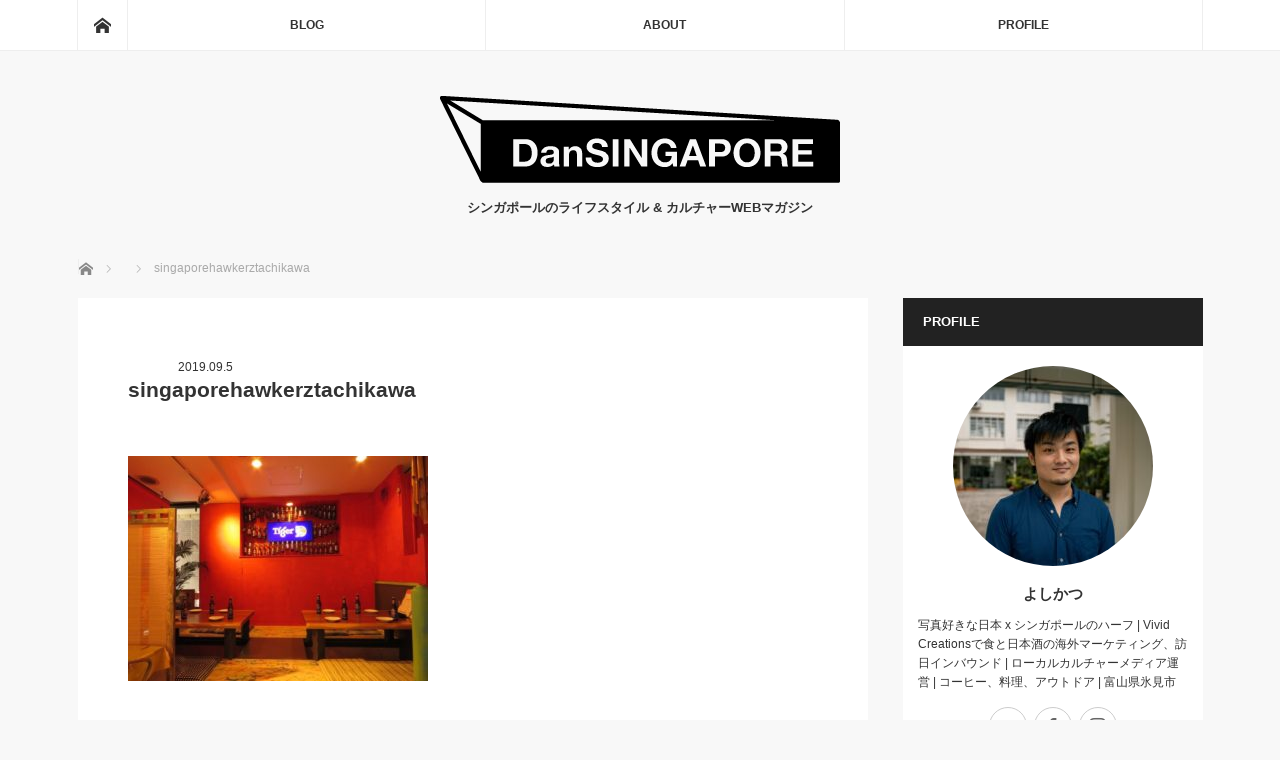

--- FILE ---
content_type: text/html; charset=UTF-8
request_url: https://dansingapore.com/life/people/singaporehawkerztachikawa/attachment/th_img_4503/
body_size: 15358
content:
<!DOCTYPE html>
<html class="pc" dir="ltr" lang="ja"
	prefix="og: https://ogp.me/ns#" >
<head>
<meta charset="UTF-8">
<!--[if IE]><meta http-equiv="X-UA-Compatible" content="IE=edge"><![endif]-->
<meta name="viewport" content="width=device-width">

<meta name="description" content="...">
<link rel="pingback" href="https://dansingapore.com/xmlrpc.php">

		<!-- All in One SEO 4.2.3.1 -->
		<title>singaporehawkerztachikawa | DanSINGAPORE</title>
		<meta name="robots" content="max-image-preview:large" />
		<link rel="canonical" href="https://dansingapore.com/life/people/singaporehawkerztachikawa/attachment/th_img_4503/" />
		<meta name="generator" content="All in One SEO (AIOSEO) 4.2.3.1 " />
		<meta property="og:locale" content="ja_JP" />
		<meta property="og:site_name" content="DanSINGAPORE | シンガポールのライフスタイル &amp; カルチャーWEBマガジン" />
		<meta property="og:type" content="article" />
		<meta property="og:title" content="singaporehawkerztachikawa | DanSINGAPORE" />
		<meta property="og:url" content="https://dansingapore.com/life/people/singaporehawkerztachikawa/attachment/th_img_4503/" />
		<meta property="article:published_time" content="2019-09-05T13:05:33+00:00" />
		<meta property="article:modified_time" content="2019-09-05T13:07:36+00:00" />
		<meta name="twitter:card" content="summary" />
		<meta name="twitter:title" content="singaporehawkerztachikawa | DanSINGAPORE" />
		<script type="application/ld+json" class="aioseo-schema">
			{"@context":"https:\/\/schema.org","@graph":[{"@type":"WebSite","@id":"https:\/\/dansingapore.com\/#website","url":"https:\/\/dansingapore.com\/","name":"DanSINGAPORE","description":"\u30b7\u30f3\u30ac\u30dd\u30fc\u30eb\u306e\u30e9\u30a4\u30d5\u30b9\u30bf\u30a4\u30eb & \u30ab\u30eb\u30c1\u30e3\u30fcWEB\u30de\u30ac\u30b8\u30f3","inLanguage":"ja","publisher":{"@id":"https:\/\/dansingapore.com\/#organization"}},{"@type":"Organization","@id":"https:\/\/dansingapore.com\/#organization","name":"DanSINGAPORE","url":"https:\/\/dansingapore.com\/"},{"@type":"BreadcrumbList","@id":"https:\/\/dansingapore.com\/life\/people\/singaporehawkerztachikawa\/attachment\/th_img_4503\/#breadcrumblist","itemListElement":[{"@type":"ListItem","@id":"https:\/\/dansingapore.com\/#listItem","position":1,"item":{"@type":"WebPage","@id":"https:\/\/dansingapore.com\/","name":"\u30db\u30fc\u30e0","description":"\u30b7\u30f3\u30ac\u30dd\u30fc\u30eb\u306e\u30e9\u30a4\u30d5\u30b9\u30bf\u30a4\u30eb & \u30ab\u30eb\u30c1\u30e3\u30fcWEB\u30de\u30ac\u30b8\u30f3","url":"https:\/\/dansingapore.com\/"},"nextItem":"https:\/\/dansingapore.com\/life\/people\/singaporehawkerztachikawa\/attachment\/th_img_4503\/#listItem"},{"@type":"ListItem","@id":"https:\/\/dansingapore.com\/life\/people\/singaporehawkerztachikawa\/attachment\/th_img_4503\/#listItem","position":2,"item":{"@type":"WebPage","@id":"https:\/\/dansingapore.com\/life\/people\/singaporehawkerztachikawa\/attachment\/th_img_4503\/","name":"singaporehawkerztachikawa","url":"https:\/\/dansingapore.com\/life\/people\/singaporehawkerztachikawa\/attachment\/th_img_4503\/"},"previousItem":"https:\/\/dansingapore.com\/#listItem"}]},{"@type":"Person","@id":"https:\/\/dansingapore.com\/author\/4shikatsu\/#author","url":"https:\/\/dansingapore.com\/author\/4shikatsu\/","name":"4shikatsu","image":{"@type":"ImageObject","@id":"https:\/\/dansingapore.com\/life\/people\/singaporehawkerztachikawa\/attachment\/th_img_4503\/#authorImage","url":"https:\/\/secure.gravatar.com\/avatar\/cea2f0a8453e235e79722bf480ddaed9?s=96&d=mm&r=g","width":96,"height":96,"caption":"4shikatsu"}},{"@type":"ItemPage","@id":"https:\/\/dansingapore.com\/life\/people\/singaporehawkerztachikawa\/attachment\/th_img_4503\/#itempage","url":"https:\/\/dansingapore.com\/life\/people\/singaporehawkerztachikawa\/attachment\/th_img_4503\/","name":"singaporehawkerztachikawa | DanSINGAPORE","inLanguage":"ja","isPartOf":{"@id":"https:\/\/dansingapore.com\/#website"},"breadcrumb":{"@id":"https:\/\/dansingapore.com\/life\/people\/singaporehawkerztachikawa\/attachment\/th_img_4503\/#breadcrumblist"},"author":"https:\/\/dansingapore.com\/author\/4shikatsu\/#author","creator":"https:\/\/dansingapore.com\/author\/4shikatsu\/#author","datePublished":"2019-09-05T13:05:33+08:00","dateModified":"2019-09-05T13:07:36+08:00"}]}
		</script>
		<!-- All in One SEO -->

<link rel='dns-prefetch' href='//webfonts.xserver.jp' />
<link rel='dns-prefetch' href='//s.w.org' />
<link rel='dns-prefetch' href='//v0.wordpress.com' />
<link rel='dns-prefetch' href='//widgets.wp.com' />
<link rel='dns-prefetch' href='//s0.wp.com' />
<link rel='dns-prefetch' href='//0.gravatar.com' />
<link rel='dns-prefetch' href='//1.gravatar.com' />
<link rel='dns-prefetch' href='//2.gravatar.com' />
<link rel="alternate" type="application/rss+xml" title="DanSINGAPORE &raquo; フィード" href="https://dansingapore.com/feed/" />
<link rel="alternate" type="application/rss+xml" title="DanSINGAPORE &raquo; コメントフィード" href="https://dansingapore.com/comments/feed/" />
<link rel="alternate" type="application/rss+xml" title="DanSINGAPORE &raquo; singaporehawkerztachikawa のコメントのフィード" href="https://dansingapore.com/life/people/singaporehawkerztachikawa/attachment/th_img_4503/feed/" />
		<!-- This site uses the Google Analytics by MonsterInsights plugin v8.10.0 - Using Analytics tracking - https://www.monsterinsights.com/ -->
							<script
				src="//www.googletagmanager.com/gtag/js?id=UA-112413430-1"  data-cfasync="false" data-wpfc-render="false" type="text/javascript" async></script>
			<script data-cfasync="false" data-wpfc-render="false" type="text/javascript">
				var mi_version = '8.10.0';
				var mi_track_user = true;
				var mi_no_track_reason = '';
				
								var disableStrs = [
															'ga-disable-UA-112413430-1',
									];

				/* Function to detect opted out users */
				function __gtagTrackerIsOptedOut() {
					for (var index = 0; index < disableStrs.length; index++) {
						if (document.cookie.indexOf(disableStrs[index] + '=true') > -1) {
							return true;
						}
					}

					return false;
				}

				/* Disable tracking if the opt-out cookie exists. */
				if (__gtagTrackerIsOptedOut()) {
					for (var index = 0; index < disableStrs.length; index++) {
						window[disableStrs[index]] = true;
					}
				}

				/* Opt-out function */
				function __gtagTrackerOptout() {
					for (var index = 0; index < disableStrs.length; index++) {
						document.cookie = disableStrs[index] + '=true; expires=Thu, 31 Dec 2099 23:59:59 UTC; path=/';
						window[disableStrs[index]] = true;
					}
				}

				if ('undefined' === typeof gaOptout) {
					function gaOptout() {
						__gtagTrackerOptout();
					}
				}
								window.dataLayer = window.dataLayer || [];

				window.MonsterInsightsDualTracker = {
					helpers: {},
					trackers: {},
				};
				if (mi_track_user) {
					function __gtagDataLayer() {
						dataLayer.push(arguments);
					}

					function __gtagTracker(type, name, parameters) {
						if (!parameters) {
							parameters = {};
						}

						if (parameters.send_to) {
							__gtagDataLayer.apply(null, arguments);
							return;
						}

						if (type === 'event') {
							
														parameters.send_to = monsterinsights_frontend.ua;
							__gtagDataLayer(type, name, parameters);
													} else {
							__gtagDataLayer.apply(null, arguments);
						}
					}

					__gtagTracker('js', new Date());
					__gtagTracker('set', {
						'developer_id.dZGIzZG': true,
											});
															__gtagTracker('config', 'UA-112413430-1', {"forceSSL":"true"} );
										window.gtag = __gtagTracker;										(function () {
						/* https://developers.google.com/analytics/devguides/collection/analyticsjs/ */
						/* ga and __gaTracker compatibility shim. */
						var noopfn = function () {
							return null;
						};
						var newtracker = function () {
							return new Tracker();
						};
						var Tracker = function () {
							return null;
						};
						var p = Tracker.prototype;
						p.get = noopfn;
						p.set = noopfn;
						p.send = function () {
							var args = Array.prototype.slice.call(arguments);
							args.unshift('send');
							__gaTracker.apply(null, args);
						};
						var __gaTracker = function () {
							var len = arguments.length;
							if (len === 0) {
								return;
							}
							var f = arguments[len - 1];
							if (typeof f !== 'object' || f === null || typeof f.hitCallback !== 'function') {
								if ('send' === arguments[0]) {
									var hitConverted, hitObject = false, action;
									if ('event' === arguments[1]) {
										if ('undefined' !== typeof arguments[3]) {
											hitObject = {
												'eventAction': arguments[3],
												'eventCategory': arguments[2],
												'eventLabel': arguments[4],
												'value': arguments[5] ? arguments[5] : 1,
											}
										}
									}
									if ('pageview' === arguments[1]) {
										if ('undefined' !== typeof arguments[2]) {
											hitObject = {
												'eventAction': 'page_view',
												'page_path': arguments[2],
											}
										}
									}
									if (typeof arguments[2] === 'object') {
										hitObject = arguments[2];
									}
									if (typeof arguments[5] === 'object') {
										Object.assign(hitObject, arguments[5]);
									}
									if ('undefined' !== typeof arguments[1].hitType) {
										hitObject = arguments[1];
										if ('pageview' === hitObject.hitType) {
											hitObject.eventAction = 'page_view';
										}
									}
									if (hitObject) {
										action = 'timing' === arguments[1].hitType ? 'timing_complete' : hitObject.eventAction;
										hitConverted = mapArgs(hitObject);
										__gtagTracker('event', action, hitConverted);
									}
								}
								return;
							}

							function mapArgs(args) {
								var arg, hit = {};
								var gaMap = {
									'eventCategory': 'event_category',
									'eventAction': 'event_action',
									'eventLabel': 'event_label',
									'eventValue': 'event_value',
									'nonInteraction': 'non_interaction',
									'timingCategory': 'event_category',
									'timingVar': 'name',
									'timingValue': 'value',
									'timingLabel': 'event_label',
									'page': 'page_path',
									'location': 'page_location',
									'title': 'page_title',
								};
								for (arg in args) {
																		if (!(!args.hasOwnProperty(arg) || !gaMap.hasOwnProperty(arg))) {
										hit[gaMap[arg]] = args[arg];
									} else {
										hit[arg] = args[arg];
									}
								}
								return hit;
							}

							try {
								f.hitCallback();
							} catch (ex) {
							}
						};
						__gaTracker.create = newtracker;
						__gaTracker.getByName = newtracker;
						__gaTracker.getAll = function () {
							return [];
						};
						__gaTracker.remove = noopfn;
						__gaTracker.loaded = true;
						window['__gaTracker'] = __gaTracker;
					})();
									} else {
										console.log("");
					(function () {
						function __gtagTracker() {
							return null;
						}

						window['__gtagTracker'] = __gtagTracker;
						window['gtag'] = __gtagTracker;
					})();
									}
			</script>
				<!-- / Google Analytics by MonsterInsights -->
		<link rel='stylesheet' id='style-css'  href='https://dansingapore.com/wp-content/themes/mag_tcd036/style.css?ver=3.2.2' type='text/css' media='screen' />
<link rel='stylesheet' id='sbi_styles-css'  href='https://dansingapore.com/wp-content/plugins/instagram-feed/css/sbi-styles.min.css?ver=6.0.6' type='text/css' media='all' />
<link rel='stylesheet' id='wp-block-library-css'  href='https://dansingapore.com/wp-includes/css/dist/block-library/style.min.css?ver=6.0.11' type='text/css' media='all' />
<style id='wp-block-library-inline-css' type='text/css'>
.has-text-align-justify{text-align:justify;}
</style>
<link rel='stylesheet' id='mediaelement-css'  href='https://dansingapore.com/wp-includes/js/mediaelement/mediaelementplayer-legacy.min.css?ver=4.2.16' type='text/css' media='all' />
<link rel='stylesheet' id='wp-mediaelement-css'  href='https://dansingapore.com/wp-includes/js/mediaelement/wp-mediaelement.min.css?ver=6.0.11' type='text/css' media='all' />
<style id='global-styles-inline-css' type='text/css'>
body{--wp--preset--color--black: #000000;--wp--preset--color--cyan-bluish-gray: #abb8c3;--wp--preset--color--white: #ffffff;--wp--preset--color--pale-pink: #f78da7;--wp--preset--color--vivid-red: #cf2e2e;--wp--preset--color--luminous-vivid-orange: #ff6900;--wp--preset--color--luminous-vivid-amber: #fcb900;--wp--preset--color--light-green-cyan: #7bdcb5;--wp--preset--color--vivid-green-cyan: #00d084;--wp--preset--color--pale-cyan-blue: #8ed1fc;--wp--preset--color--vivid-cyan-blue: #0693e3;--wp--preset--color--vivid-purple: #9b51e0;--wp--preset--gradient--vivid-cyan-blue-to-vivid-purple: linear-gradient(135deg,rgba(6,147,227,1) 0%,rgb(155,81,224) 100%);--wp--preset--gradient--light-green-cyan-to-vivid-green-cyan: linear-gradient(135deg,rgb(122,220,180) 0%,rgb(0,208,130) 100%);--wp--preset--gradient--luminous-vivid-amber-to-luminous-vivid-orange: linear-gradient(135deg,rgba(252,185,0,1) 0%,rgba(255,105,0,1) 100%);--wp--preset--gradient--luminous-vivid-orange-to-vivid-red: linear-gradient(135deg,rgba(255,105,0,1) 0%,rgb(207,46,46) 100%);--wp--preset--gradient--very-light-gray-to-cyan-bluish-gray: linear-gradient(135deg,rgb(238,238,238) 0%,rgb(169,184,195) 100%);--wp--preset--gradient--cool-to-warm-spectrum: linear-gradient(135deg,rgb(74,234,220) 0%,rgb(151,120,209) 20%,rgb(207,42,186) 40%,rgb(238,44,130) 60%,rgb(251,105,98) 80%,rgb(254,248,76) 100%);--wp--preset--gradient--blush-light-purple: linear-gradient(135deg,rgb(255,206,236) 0%,rgb(152,150,240) 100%);--wp--preset--gradient--blush-bordeaux: linear-gradient(135deg,rgb(254,205,165) 0%,rgb(254,45,45) 50%,rgb(107,0,62) 100%);--wp--preset--gradient--luminous-dusk: linear-gradient(135deg,rgb(255,203,112) 0%,rgb(199,81,192) 50%,rgb(65,88,208) 100%);--wp--preset--gradient--pale-ocean: linear-gradient(135deg,rgb(255,245,203) 0%,rgb(182,227,212) 50%,rgb(51,167,181) 100%);--wp--preset--gradient--electric-grass: linear-gradient(135deg,rgb(202,248,128) 0%,rgb(113,206,126) 100%);--wp--preset--gradient--midnight: linear-gradient(135deg,rgb(2,3,129) 0%,rgb(40,116,252) 100%);--wp--preset--duotone--dark-grayscale: url('#wp-duotone-dark-grayscale');--wp--preset--duotone--grayscale: url('#wp-duotone-grayscale');--wp--preset--duotone--purple-yellow: url('#wp-duotone-purple-yellow');--wp--preset--duotone--blue-red: url('#wp-duotone-blue-red');--wp--preset--duotone--midnight: url('#wp-duotone-midnight');--wp--preset--duotone--magenta-yellow: url('#wp-duotone-magenta-yellow');--wp--preset--duotone--purple-green: url('#wp-duotone-purple-green');--wp--preset--duotone--blue-orange: url('#wp-duotone-blue-orange');--wp--preset--font-size--small: 13px;--wp--preset--font-size--medium: 20px;--wp--preset--font-size--large: 36px;--wp--preset--font-size--x-large: 42px;}.has-black-color{color: var(--wp--preset--color--black) !important;}.has-cyan-bluish-gray-color{color: var(--wp--preset--color--cyan-bluish-gray) !important;}.has-white-color{color: var(--wp--preset--color--white) !important;}.has-pale-pink-color{color: var(--wp--preset--color--pale-pink) !important;}.has-vivid-red-color{color: var(--wp--preset--color--vivid-red) !important;}.has-luminous-vivid-orange-color{color: var(--wp--preset--color--luminous-vivid-orange) !important;}.has-luminous-vivid-amber-color{color: var(--wp--preset--color--luminous-vivid-amber) !important;}.has-light-green-cyan-color{color: var(--wp--preset--color--light-green-cyan) !important;}.has-vivid-green-cyan-color{color: var(--wp--preset--color--vivid-green-cyan) !important;}.has-pale-cyan-blue-color{color: var(--wp--preset--color--pale-cyan-blue) !important;}.has-vivid-cyan-blue-color{color: var(--wp--preset--color--vivid-cyan-blue) !important;}.has-vivid-purple-color{color: var(--wp--preset--color--vivid-purple) !important;}.has-black-background-color{background-color: var(--wp--preset--color--black) !important;}.has-cyan-bluish-gray-background-color{background-color: var(--wp--preset--color--cyan-bluish-gray) !important;}.has-white-background-color{background-color: var(--wp--preset--color--white) !important;}.has-pale-pink-background-color{background-color: var(--wp--preset--color--pale-pink) !important;}.has-vivid-red-background-color{background-color: var(--wp--preset--color--vivid-red) !important;}.has-luminous-vivid-orange-background-color{background-color: var(--wp--preset--color--luminous-vivid-orange) !important;}.has-luminous-vivid-amber-background-color{background-color: var(--wp--preset--color--luminous-vivid-amber) !important;}.has-light-green-cyan-background-color{background-color: var(--wp--preset--color--light-green-cyan) !important;}.has-vivid-green-cyan-background-color{background-color: var(--wp--preset--color--vivid-green-cyan) !important;}.has-pale-cyan-blue-background-color{background-color: var(--wp--preset--color--pale-cyan-blue) !important;}.has-vivid-cyan-blue-background-color{background-color: var(--wp--preset--color--vivid-cyan-blue) !important;}.has-vivid-purple-background-color{background-color: var(--wp--preset--color--vivid-purple) !important;}.has-black-border-color{border-color: var(--wp--preset--color--black) !important;}.has-cyan-bluish-gray-border-color{border-color: var(--wp--preset--color--cyan-bluish-gray) !important;}.has-white-border-color{border-color: var(--wp--preset--color--white) !important;}.has-pale-pink-border-color{border-color: var(--wp--preset--color--pale-pink) !important;}.has-vivid-red-border-color{border-color: var(--wp--preset--color--vivid-red) !important;}.has-luminous-vivid-orange-border-color{border-color: var(--wp--preset--color--luminous-vivid-orange) !important;}.has-luminous-vivid-amber-border-color{border-color: var(--wp--preset--color--luminous-vivid-amber) !important;}.has-light-green-cyan-border-color{border-color: var(--wp--preset--color--light-green-cyan) !important;}.has-vivid-green-cyan-border-color{border-color: var(--wp--preset--color--vivid-green-cyan) !important;}.has-pale-cyan-blue-border-color{border-color: var(--wp--preset--color--pale-cyan-blue) !important;}.has-vivid-cyan-blue-border-color{border-color: var(--wp--preset--color--vivid-cyan-blue) !important;}.has-vivid-purple-border-color{border-color: var(--wp--preset--color--vivid-purple) !important;}.has-vivid-cyan-blue-to-vivid-purple-gradient-background{background: var(--wp--preset--gradient--vivid-cyan-blue-to-vivid-purple) !important;}.has-light-green-cyan-to-vivid-green-cyan-gradient-background{background: var(--wp--preset--gradient--light-green-cyan-to-vivid-green-cyan) !important;}.has-luminous-vivid-amber-to-luminous-vivid-orange-gradient-background{background: var(--wp--preset--gradient--luminous-vivid-amber-to-luminous-vivid-orange) !important;}.has-luminous-vivid-orange-to-vivid-red-gradient-background{background: var(--wp--preset--gradient--luminous-vivid-orange-to-vivid-red) !important;}.has-very-light-gray-to-cyan-bluish-gray-gradient-background{background: var(--wp--preset--gradient--very-light-gray-to-cyan-bluish-gray) !important;}.has-cool-to-warm-spectrum-gradient-background{background: var(--wp--preset--gradient--cool-to-warm-spectrum) !important;}.has-blush-light-purple-gradient-background{background: var(--wp--preset--gradient--blush-light-purple) !important;}.has-blush-bordeaux-gradient-background{background: var(--wp--preset--gradient--blush-bordeaux) !important;}.has-luminous-dusk-gradient-background{background: var(--wp--preset--gradient--luminous-dusk) !important;}.has-pale-ocean-gradient-background{background: var(--wp--preset--gradient--pale-ocean) !important;}.has-electric-grass-gradient-background{background: var(--wp--preset--gradient--electric-grass) !important;}.has-midnight-gradient-background{background: var(--wp--preset--gradient--midnight) !important;}.has-small-font-size{font-size: var(--wp--preset--font-size--small) !important;}.has-medium-font-size{font-size: var(--wp--preset--font-size--medium) !important;}.has-large-font-size{font-size: var(--wp--preset--font-size--large) !important;}.has-x-large-font-size{font-size: var(--wp--preset--font-size--x-large) !important;}
</style>
<link rel='stylesheet' id='pz-linkcard-css'  href='//dansingapore.com/wp-content/uploads/pz-linkcard/style.css?ver=2.4.6.1.45' type='text/css' media='all' />
<link rel='stylesheet' id='toc-screen-css'  href='https://dansingapore.com/wp-content/plugins/table-of-contents-plus/screen.min.css?ver=2106' type='text/css' media='all' />
<link rel='stylesheet' id='__EPYT__style-css'  href='https://dansingapore.com/wp-content/plugins/youtube-embed-plus/styles/ytprefs.min.css?ver=14.1.2' type='text/css' media='all' />
<style id='__EPYT__style-inline-css' type='text/css'>

                .epyt-gallery-thumb {
                        width: 33.333%;
                }
                
</style>
<link rel='stylesheet' id='jetpack_css-css'  href='https://dansingapore.com/wp-content/plugins/jetpack/css/jetpack.css?ver=11.2.2' type='text/css' media='all' />
<!--n2css--><script type='text/javascript' src='https://dansingapore.com/wp-includes/js/jquery/jquery.min.js?ver=3.6.0' id='jquery-core-js'></script>
<script type='text/javascript' src='https://dansingapore.com/wp-includes/js/jquery/jquery-migrate.min.js?ver=3.3.2' id='jquery-migrate-js'></script>
<script type='text/javascript' src='//webfonts.xserver.jp/js/xserver.js?ver=1.2.4' id='typesquare_std-js'></script>
<script type='text/javascript' src='https://dansingapore.com/wp-content/plugins/google-analytics-for-wordpress/assets/js/frontend-gtag.min.js?ver=8.10.0' id='monsterinsights-frontend-script-js'></script>
<script data-cfasync="false" data-wpfc-render="false" type="text/javascript" id='monsterinsights-frontend-script-js-extra'>/* <![CDATA[ */
var monsterinsights_frontend = {"js_events_tracking":"true","download_extensions":"doc,pdf,ppt,zip,xls,docx,pptx,xlsx","inbound_paths":"[]","home_url":"https:\/\/dansingapore.com","hash_tracking":"false","ua":"UA-112413430-1","v4_id":""};/* ]]> */
</script>
<script type='text/javascript' id='__ytprefs__-js-extra'>
/* <![CDATA[ */
var _EPYT_ = {"ajaxurl":"https:\/\/dansingapore.com\/wp-admin\/admin-ajax.php","security":"90e8eb9bd2","gallery_scrolloffset":"20","eppathtoscripts":"https:\/\/dansingapore.com\/wp-content\/plugins\/youtube-embed-plus\/scripts\/","eppath":"https:\/\/dansingapore.com\/wp-content\/plugins\/youtube-embed-plus\/","epresponsiveselector":"[\"iframe.__youtube_prefs__\",\"iframe[src*='youtube.com']\",\"iframe[src*='youtube-nocookie.com']\",\"iframe[data-ep-src*='youtube.com']\",\"iframe[data-ep-src*='youtube-nocookie.com']\",\"iframe[data-ep-gallerysrc*='youtube.com']\"]","epdovol":"1","version":"14.1.2","evselector":"iframe.__youtube_prefs__[src], iframe[src*=\"youtube.com\/embed\/\"], iframe[src*=\"youtube-nocookie.com\/embed\/\"]","ajax_compat":"","ytapi_load":"light","pause_others":"","stopMobileBuffer":"1","facade_mode":"","not_live_on_channel":"","vi_active":"","vi_js_posttypes":[]};
/* ]]> */
</script>
<script type='text/javascript' src='https://dansingapore.com/wp-content/plugins/youtube-embed-plus/scripts/ytprefs.min.js?ver=14.1.2' id='__ytprefs__-js'></script>
<link rel="https://api.w.org/" href="https://dansingapore.com/wp-json/" /><link rel="alternate" type="application/json" href="https://dansingapore.com/wp-json/wp/v2/media/3491" /><link rel='shortlink' href='https://wp.me/a9wYT0-Uj' />
<link rel="alternate" type="application/json+oembed" href="https://dansingapore.com/wp-json/oembed/1.0/embed?url=https%3A%2F%2Fdansingapore.com%2Flife%2Fpeople%2Fsingaporehawkerztachikawa%2Fattachment%2Fth_img_4503%2F" />
<link rel="alternate" type="text/xml+oembed" href="https://dansingapore.com/wp-json/oembed/1.0/embed?url=https%3A%2F%2Fdansingapore.com%2Flife%2Fpeople%2Fsingaporehawkerztachikawa%2Fattachment%2Fth_img_4503%2F&#038;format=xml" />
<!-- start Simple Custom CSS and JS -->
<!-- Add HTML code to the header or the footer.

For example, you can use the following code for loading the jQuery library from Google CDN:
<script src="https://ajax.googleapis.com/ajax/libs/jquery/3.1.0/jquery.min.js"></script>

or the following one for loading the Bootstrap library from MaxCDN:
<link rel="stylesheet" href="https://maxcdn.bootstrapcdn.com/bootstrap/3.3.7/css/bootstrap.min.css" integrity="sha384-BVYiiSIFeK1dGmJRAkycuHAHRg32OmUcww7on3RYdg4Va+PmSTsz/K68vbdEjh4u" crossorigin="anonymous">

-- End of the comment --> 

<link href="https://fonts.googleapis.com/css?family=Quicksand" rel="stylesheet"><!-- end Simple Custom CSS and JS -->
<style>img#wpstats{display:none}</style>
	
<script src="https://dansingapore.com/wp-content/themes/mag_tcd036/js/jquery.easing.js?ver=3.2.2"></script>
<script src="https://dansingapore.com/wp-content/themes/mag_tcd036/js/jscript.js?ver=3.2.2"></script>
<script src="https://dansingapore.com/wp-content/themes/mag_tcd036/js/comment.js?ver=3.2.2"></script>

<link rel="stylesheet" media="screen and (max-width:770px)" href="https://dansingapore.com/wp-content/themes/mag_tcd036/responsive.css?ver=3.2.2">
<link rel="stylesheet" media="screen and (max-width:770px)" href="https://dansingapore.com/wp-content/themes/mag_tcd036/footer-bar.css?ver=3.2.2">

<link rel="stylesheet" href="https://dansingapore.com/wp-content/themes/mag_tcd036/japanese.css?ver=3.2.2">

<!--[if lt IE 9]>
<script src="https://dansingapore.com/wp-content/themes/mag_tcd036/js/html5.js?ver=3.2.2"></script>
<![endif]-->

<style type="text/css">



.side_headline, #copyright, .page_navi span.current, .archive_headline, #pickup_post .headline, #related_post .headline, #comment_headline, .post_list .category a, #footer_post_list .category a, .mobile .footer_headline, #page_title
 { background-color:#222222; }

a:hover, #comment_header ul li a:hover, .post_content a
 { color:#08B9D4; }
.post_content .q_button { color:#fff; }
.pc #global_menu > ul > li a:hover, .pc #global_menu > ul > li.active > a, .pc #global_menu ul ul a, #return_top a:hover, .next_page_link a:hover, .page_navi a:hover, .collapse_category_list li a:hover .count,
  #wp-calendar td a:hover, #wp-calendar #prev a:hover, #wp-calendar #next a:hover, .widget_search #search-btn input:hover, .widget_search #searchsubmit:hover, .side_widget.google_search #searchsubmit:hover,
   #submit_comment:hover, #comment_header ul li a:hover, #comment_header ul li.comment_switch_active a, #comment_header #comment_closed p, #post_pagination a:hover, #post_pagination p, a.menu_button:hover
    { background-color:#08B9D4; }

.pc #global_menu_wrap .home_menu:hover { background:#08B9D4 url(https://dansingapore.com/wp-content/themes/mag_tcd036/img/header/home.png) no-repeat center; }
.pc #global_menu > ul > li a:hover, .pc #global_menu > ul > li.active > a { border-color:#08B9D4; }

.mobile #global_menu li a:hover, .mobile #global_menu_wrap .home_menu:hover { background-color:#08B9D4 !important; }

#comment_textarea textarea:focus, #guest_info input:focus, #comment_header ul li a:hover, #comment_header ul li.comment_switch_active a, #comment_header #comment_closed p
 { border-color:#08B9D4; }

#comment_header ul li.comment_switch_active a:after, #comment_header #comment_closed p:after
 { border-color:#08B9D4 transparent transparent transparent; }

.pc #global_menu ul ul a:hover
 { background-color:#068FA3; }

.user_sns li a:hover
 { background-color:#08B9D4; border-color:#08B9D4; }

.collapse_category_list li a:before
 { border-color: transparent transparent transparent #08B9D4; }

#previous_next_post .prev_post a:hover, #previous_next_post .next_post a:hover
 { background-color:#08B9D4 !important; }

#footer_post_list .title { color:#FFFFFF; background:rgba(0,0,0,0.4); }

#post_title { font-size:21px; }
.post_content { font-size:14px; }


</style>


<style>
.milestone-widget {
	--milestone-text-color: #333333;
	--milestone-bg-color: #ffffff;
	--milestone-border-color:#cccccc;
}
</style>
		<style type="text/css"></style><link rel="icon" href="https://dansingapore.com/wp-content/uploads/2021/06/0540977b4b7e7b0015ae94050b534a77-120x120.png" sizes="32x32" />
<link rel="icon" href="https://dansingapore.com/wp-content/uploads/2021/06/0540977b4b7e7b0015ae94050b534a77-200x200.png" sizes="192x192" />
<link rel="apple-touch-icon" href="https://dansingapore.com/wp-content/uploads/2021/06/0540977b4b7e7b0015ae94050b534a77-200x200.png" />
<meta name="msapplication-TileImage" content="https://dansingapore.com/wp-content/uploads/2021/06/0540977b4b7e7b0015ae94050b534a77-300x300.png" />
<style id="sccss">/* カスタム CSS をここに入力してください */
h3#danraku3{
position: relative;
padding-left: 25px;
}

h3#danraku3:before {
position: absolute;
content: '';
bottom: -3px;
left: 0;
width: 0;
height: 0;
border: none;
border-left: solid 15px transparent;
border-bottom: solid 15px rgb(119, 195, 223);
}
h3#danraku3:after {
position: absolute;
content: '';
bottom: -3px;
left: 10px;
width: 100%;
border-bottom: solid 3px rgb(119, 195, 223);
}

h4#danraku4{
  
  }</style><style type="text/css" id="wp-custom-css">.gmap {
position: relative;
padding-top: 75%;
height: 0;
overflow: hidden;
}
.gmap iframe{
position: absolute;
top: 0;
left: 0;
width: 100%;
height: 100%;
}

.youtube {
    position: relative;
    max-width: 100%;
    padding-top: 56.25%;
}
.youtube iframe {
    position: absolute;
    top: 0;
    right: 0;
    width: 100%;
    height: 100%;
}


/* shishimong */
.slider-spacer-bottom {
	height: 3em;
}</style></head>
<body class="attachment attachment-template-default single single-attachment postid-3491 attachmentid-3491 attachment-jpeg">

 <!-- global menu -->
  <div id="global_menu_wrap">
  <div id="global_menu" class="clearfix">
   <a class="home_menu" href="https://dansingapore.com/"><span>ホーム</span></a>
   <ul id="menu-menu" class="menu"><li id="menu-item-28" class="menu-item menu-item-type-post_type menu-item-object-page current_page_parent menu-item-28"><a href="https://dansingapore.com/blog/">BLOG</a></li>
<li id="menu-item-94" class="menu-item menu-item-type-post_type menu-item-object-page menu-item-94"><a href="https://dansingapore.com/about/">ABOUT</a></li>
<li id="menu-item-27" class="menu-item menu-item-type-post_type menu-item-object-page menu-item-27"><a href="https://dansingapore.com/profile/">PROFILE</a></li>
</ul>  </div>
 </div>
 
 <div id="header">

  <!-- logo -->
  <div id='logo_image'>
<h1 id="logo"><a href=" https://dansingapore.com/" title="DanSINGAPORE" data-label="DanSINGAPORE"><img src="https://dansingapore.com/wp-content/uploads/tcd-w/logo.png?1769336876" alt="DanSINGAPORE" title="DanSINGAPORE" /></a></h1>
</div>

    <h2 id="site_description">シンガポールのライフスタイル &amp; カルチャーWEBマガジン</h2>
  
    <a href="#" class="menu_button"><span>menu</span></a>
  
 </div><!-- END #header -->

 <div id="main_contents" class="clearfix">

  <!-- bread crumb -->
    
<ul id="bread_crumb" class="clearfix" itemscope itemtype="http://schema.org/BreadcrumbList">
 <li itemprop="itemListElement" itemscope itemtype="http://schema.org/ListItem" class="home"><a itemprop="item" href="https://dansingapore.com/"><span itemprop="name">ホーム</span></a><meta itemprop="position" content="1" /></li>

 <li itemprop="itemListElement" itemscope itemtype="http://schema.org/ListItem">
    <meta itemprop="position" content="2" /></li>
 <li itemprop="itemListElement" itemscope itemtype="http://schema.org/ListItem" class="last"><span itemprop="name">singaporehawkerztachikawa</span><meta itemprop="position" content="3" /></li>

</ul>
  
<div id="main_col">

 
 <div id="article">

  
  <div id="post_meta_top" class="clearfix no_image">
      <p class="date"><time class="entry-date updated" datetime="2019-09-05T21:07:36+08:00">2019.09.5</time></p>  </div>

  <h2 id="post_title">singaporehawkerztachikawa</h2>

  <div class="post_content clearfix">
   <p class="attachment"><a href='https://dansingapore.com/wp-content/uploads/2019/09/th_IMG_4503.jpg'><img width="300" height="225" src="https://dansingapore.com/wp-content/uploads/2019/09/th_IMG_4503-300x225.jpg" class="attachment-medium size-medium" alt="singaporehawkerztachikawa" loading="lazy" srcset="https://dansingapore.com/wp-content/uploads/2019/09/th_IMG_4503-300x225.jpg 300w, https://dansingapore.com/wp-content/uploads/2019/09/th_IMG_4503-768x576.jpg 768w, https://dansingapore.com/wp-content/uploads/2019/09/th_IMG_4503.jpg 780w" sizes="(max-width: 300px) 100vw, 300px" /></a></p>
     </div>

    <div id="single_share" class="clearfix">
   
<!--Type1-->

<div id="share_top1">

 

<div class="sns">
<ul class="type1 clearfix">
<!--Twitterボタン-->
<li class="twitter">
<a href="http://twitter.com/share?text=singaporehawkerztachikawa&url=https%3A%2F%2Fdansingapore.com%2Flife%2Fpeople%2Fsingaporehawkerztachikawa%2Fattachment%2Fth_img_4503%2F&via=4shikatsu&tw_p=tweetbutton&related=4shikatsu" onclick="javascript:window.open(this.href, '', 'menubar=no,toolbar=no,resizable=yes,scrollbars=yes,height=400,width=600');return false;"><i class="icon-twitter"></i><span class="ttl">Tweet</span><span class="share-count"></span></a></li>

<!--Facebookボタン-->
<li class="facebook">
<a href="//www.facebook.com/sharer/sharer.php?u=https://dansingapore.com/life/people/singaporehawkerztachikawa/attachment/th_img_4503/&amp;t=singaporehawkerztachikawa" class="facebook-btn-icon-link" target="blank" rel="nofollow"><i class="icon-facebook"></i><span class="ttl">Share</span><span class="share-count"></span></a></li>

<!--Google+ボタン-->
<li class="googleplus">
<a href="https://plus.google.com/share?url=https%3A%2F%2Fdansingapore.com%2Flife%2Fpeople%2Fsingaporehawkerztachikawa%2Fattachment%2Fth_img_4503%2F" onclick="javascript:window.open(this.href, '', 'menubar=no,toolbar=no,resizable=yes,scrollbars=yes,height=600,width=500');return false;"><i class="icon-google-plus"></i><span class="ttl">+1</span><span class="share-count"></span></a></li>

<!--Hatebuボタン-->
<li class="hatebu">
<a href="http://b.hatena.ne.jp/add?mode=confirm&url=https%3A%2F%2Fdansingapore.com%2Flife%2Fpeople%2Fsingaporehawkerztachikawa%2Fattachment%2Fth_img_4503%2F" onclick="javascript:window.open(this.href, '', 'menubar=no,toolbar=no,resizable=yes,scrollbars=yes,height=400,width=510');return false;" ><i class="icon-hatebu"></i><span class="ttl">Hatena</span><span class="share-count"></span></a></li>

<!--Pocketボタン-->
<li class="pocket">
<a href="http://getpocket.com/edit?url=https%3A%2F%2Fdansingapore.com%2Flife%2Fpeople%2Fsingaporehawkerztachikawa%2Fattachment%2Fth_img_4503%2F&title=singaporehawkerztachikawa" target="blank"><i class="icon-pocket"></i><span class="ttl">Pocket</span><span class="share-count"></span></a></li>

<!--RSSボタン-->
<li class="rss">
<a href="https://dansingapore.com/feed/" target="blank"><i class="icon-rss"></i><span class="ttl">RSS</span></a></li>

<!--Feedlyボタン-->
<li class="feedly">
<a href="http://feedly.com/index.html#subscription%2Ffeed%2Fhttps://dansingapore.com/feed/" target="blank"><i class="icon-feedly"></i><span class="ttl">feedly</span><span class="share-count"></span></a></li>

<!--Pinterestボタン-->
<li class="pinterest">
<a rel="nofollow" target="_blank" href="https://www.pinterest.com/pin/create/button/?url=https%3A%2F%2Fdansingapore.com%2Flife%2Fpeople%2Fsingaporehawkerztachikawa%2Fattachment%2Fth_img_4503%2F&media=https://dansingapore.com/wp-content/uploads/2019/09/th_IMG_4503.jpg&description=singaporehawkerztachikawa"><i class="icon-pinterest"></i><span class="ttl">Pin&nbsp;it</span></a></li>

</ul>
</div>

</div>


<!--Type2-->

<!--Type3-->

<!--Type4-->

<!--Type5-->
  </div>
  
    <ul id="post_meta_bottom" class="clearfix">
   <li class="post_author">投稿者: <a href="https://dansingapore.com/author/4shikatsu/" title="4shikatsu の投稿" rel="author">4shikatsu</a></li>   <li class="post_category"></li>      <li class="post_comment">コメント: <a href="#comment_headline">0</a></li>  </ul>
  
    <div id="previous_next_post" class="clearfix">
   <p class="prev_post clearfix">
</p>
<p class="next_post clearfix">
</p>
  </div>
  
 </div><!-- END #article -->

 <!-- banner1 -->
 
 
  <div id="pickup_post">
  <h3 class="headline">ピックアップ記事</h3>
  <ol id="pickup_post_list" class="clearfix">
      <li>
    <a class="title" href="https://dansingapore.com/life/society-market/family/">シンガポール人の家族観</a>
   </li>
      <li>
    <a class="title" href="https://dansingapore.com/life/society-market/misunderstanding/">シンガポールの&#8221;よくある誤解&#8221;をまとめてみた</a>
   </li>
      <li>
    <a class="title" href="https://dansingapore.com/life/outdoor-citywalk/pulauubin/">「シンガポールはコンクリートジャングル」という固定観念、破壊します。</a>
   </li>
      <li>
    <a class="title" href="https://dansingapore.com/life/mysingaporeanmother/">シンガポール人の母がいなくなって16年が経ちました。</a>
   </li>
      <li>
    <a class="title" href="https://dansingapore.com/life/event/boostlocaleconomy/">シンガポールでの地域PRイベントで感じた「町おこし」における大事な3つのこと</a>
   </li>
     </ol>
 </div>
 
  
 




<h3 id="comment_headline">コメント</h3>

<div id="comment_header">

 <ul class="clearfix">
      <li id="comment_closed"><p>コメント (0)</p></li>
   <li id="trackback_closed"><p>トラックバックは利用できません。</p></li>
    </ul>


</div><!-- END #comment_header -->

<div id="comments">

 <div id="comment_area">
  <!-- start commnet -->
  <ol class="commentlist">
	    <li class="comment">
     <div class="comment-content"><p class="no_comment">この記事へのコメントはありません。</p></div>
    </li>
	  </ol>
  <!-- comments END -->

  
 </div><!-- #comment-list END -->


 <div id="trackback_area">
 <!-- start trackback -->
  <!-- trackback end -->
 </div><!-- #trackbacklist END -->

 


 
 <fieldset class="comment_form_wrapper" id="respond">

    <div id="cancel_comment_reply"><a rel="nofollow" id="cancel-comment-reply-link" href="/life/people/singaporehawkerztachikawa/attachment/th_img_4503/#respond" style="display:none;">返信をキャンセルする。</a></div>
  
  <form action="https://dansingapore.com/wp-comments-post.php" method="post" id="commentform">

   
   <div id="guest_info">
    <div id="guest_name"><label for="author"><span>名前</span>( 必須 )</label><input type="text" name="author" id="author" value="" size="22" tabindex="1" aria-required='true' /></div>
    <div id="guest_email"><label for="email"><span>E-MAIL</span>( 必須 ) - 公開されません -</label><input type="text" name="email" id="email" value="" size="22" tabindex="2" aria-required='true' /></div>
    <div id="guest_url"><label for="url"><span>URL</span></label><input type="text" name="url" id="url" value="" size="22" tabindex="3" /></div>
       </div>

   
   <div id="comment_textarea">
    <textarea name="comment" id="comment" cols="50" rows="10" tabindex="4"></textarea>
   </div>

   
   <div id="submit_comment_wrapper">
    <p style="display: none;"><input type="hidden" id="akismet_comment_nonce" name="akismet_comment_nonce" value="7c964a1e95" /></p><p style="display: none !important;"><label>&#916;<textarea name="ak_hp_textarea" cols="45" rows="8" maxlength="100"></textarea></label><input type="hidden" id="ak_js_1" name="ak_js" value="163"/><script>document.getElementById( "ak_js_1" ).setAttribute( "value", ( new Date() ).getTime() );</script></p>    <input name="submit" type="submit" id="submit_comment" tabindex="5" value="コメントを書く" title="コメントを書く" alt="コメントを書く" />
   </div>
   <div id="input_hidden_field">
        <input type='hidden' name='comment_post_ID' value='3491' id='comment_post_ID' />
<input type='hidden' name='comment_parent' id='comment_parent' value='0' />
       </div>

  </form>

 </fieldset><!-- #comment-form-area END -->

</div><!-- #comment end -->
 <!-- banner2 -->
 
</div><!-- END #main_col -->


  <div id="side_col">
  <div class="side_widget clearfix tcdw_user_profile_widget" id="tcdw_user_profile_widget-7">
<h3 class="side_headline">PROFILE</h3>  <a class="user_avatar" href=""><img src="https://dansingapore.com/wp-content/uploads/2021/06/th_DSC01751-200x200.jpg" alt="" /></a>
  <h4 class="user_name"><a href="">よしかつ</a></h4>
    <p class="user_desc">写真好きな日本 x シンガポールのハーフ | Vivid Creationsで食と日本酒の海外マーケティング、訪日インバウンド | ローカルカルチャーメディア運営 | コーヒー、料理、アウトドア | 富山県氷見市 </p>
    <ul class="user_sns clearfix">
    <li class="twitter"><a href="https://www.twitter.com/4shikatsu" target="_blank"><span>Twitter</span></a></li>    <li class="facebook"><a href="https://www.facebook.com/yoshikatsu.seki" target="_blank"><span>Facebook</span></a></li>    <li class="insta"><a href="https://www.instagram.com/4shikatsu" target="_blank"><span>Instagram</span></a></li>              </ul>
</div>
<div class="side_widget clearfix google_search" id="google_search-7">
<h3 class="side_headline">SEARCH</h3><form action="https://www.google.com/cse" method="get" id="searchform" class="searchform">
<div>
 <input id="s" type="text" value="" name="q" />
 <input id="searchsubmit" type="submit" name="sa" value="検索" />
 <input type="hidden" name="cx" value="008341206401601902930:6irkj5rrc9g" />
 <input type="hidden" name="ie" value="UTF-8" />
</div>
</form>
</div>
<div class="side_widget clearfix widget_categories" id="categories-12">
<h3 class="side_headline">CATEGORY</h3>
			<ul>
					<li class="cat-item cat-item-105"><a href="https://dansingapore.com/category/life/webmagazine/">Webマガジン</a> (29)
</li>
	<li class="cat-item cat-item-102"><a href="https://dansingapore.com/category/life/outdoor-citywalk/">アウトドア＆街散歩</a> (18)
</li>
	<li class="cat-item cat-item-29"><a href="https://dansingapore.com/category/life/event/">イベント</a> (21)
</li>
	<li class="cat-item cat-item-8"><a href="https://dansingapore.com/category/travel/" title="シンガポールを拠点に世界をめぐる「僕旅」の記録">シンガポールから旅する</a> (17)
</li>
	<li class="cat-item cat-item-168"><a href="https://dansingapore.com/category/life/" title="シンガポールでのローカルの暮らし">シンガポールで暮らす</a> (2)
</li>
	<li class="cat-item cat-item-71"><a href="https://dansingapore.com/category/life/sports/">スポーツ</a> (6)
</li>
	<li class="cat-item cat-item-11"><a href="https://dansingapore.com/category/life/blog/">ブログ</a> (5)
</li>
	<li class="cat-item cat-item-176"><a href="https://dansingapore.com/category/life/people/">人</a> (3)
</li>
	<li class="cat-item cat-item-59"><a href="https://dansingapore.com/category/column/">日々のコラム</a> (25)
</li>
	<li class="cat-item cat-item-48"><a href="https://dansingapore.com/category/life/society-market/">社会&amp;経済</a> (18)
</li>
	<li class="cat-item cat-item-7"><a href="https://dansingapore.com/category/life/language/">言葉</a> (2)
</li>
	<li class="cat-item cat-item-9"><a href="https://dansingapore.com/category/life/music-movie/">音楽&amp;映画</a> (8)
</li>
	<li class="cat-item cat-item-4"><a href="https://dansingapore.com/category/life/food/">食</a> (31)
</li>
			</ul>

			</div>
<div class="side_widget clearfix widget_top-posts" id="top-posts-8">
<h3 class="side_headline">人気の投稿とページ</h3><ul class='widgets-list-layout no-grav'>
<li><a href="https://dansingapore.com/life/society-market/boringcountry/" title="世界で2番目につまらない国、シンガポール" class="bump-view" data-bump-view="tp">
								<img width="40" height="40" src="https://i0.wp.com/dansingapore.com/wp-content/uploads/2018/02/city.jpg?resize=40%2C40&#038;ssl=1" alt="世界で2番目につまらない国、シンガポール" data-pin-nopin="true" class="widgets-list-layout-blavatar"/>
							</a>
							<div class="widgets-list-layout-links">
								<a href="https://dansingapore.com/life/society-market/boringcountry/" title="世界で2番目につまらない国、シンガポール" class="bump-view" data-bump-view="tp">世界で2番目につまらない国、シンガポール</a>
							</div>
							</li><li><a href="https://dansingapore.com/life/outdoor-citywalk/sembawanghotspring/" title="南国シンガポールに天然温泉！？センバワン温泉へ行ってみた。" class="bump-view" data-bump-view="tp">
								<img width="40" height="40" src="https://i0.wp.com/dansingapore.com/wp-content/uploads/2020/03/th_162F4E607-70ED-45C2-96F3-906D3FFEC7CE.jpg?resize=40%2C40&#038;ssl=1" alt="南国シンガポールに天然温泉！？センバワン温泉へ行ってみた。" data-pin-nopin="true" class="widgets-list-layout-blavatar"/>
							</a>
							<div class="widgets-list-layout-links">
								<a href="https://dansingapore.com/life/outdoor-citywalk/sembawanghotspring/" title="南国シンガポールに天然温泉！？センバワン温泉へ行ってみた。" class="bump-view" data-bump-view="tp">南国シンガポールに天然温泉！？センバワン温泉へ行ってみた。</a>
							</div>
							</li><li><a href="https://dansingapore.com/life/food/%e3%82%b7%e3%83%b3%e3%82%ac%e3%83%9d%e3%83%bc%e3%83%ab%e3%81%a7%e3%81%8a%e9%85%92%e3%82%92%e6%a5%bd%e3%81%97%e3%81%bf%e3%81%9f%e3%81%84%e5%85%a8%e3%81%a6%e3%81%ae%e4%ba%ba%e3%81%8c%e6%8a%91%e3%81%88/" title="シンガポールでお酒を楽しみたい全ての人が抑えておくべき基本の3点" class="bump-view" data-bump-view="tp">
								<img width="40" height="40" src="https://i0.wp.com/dansingapore.com/wp-content/uploads/2018/01/foodiesfeed.com_heineken-beer-bottle.jpg?resize=40%2C40&#038;ssl=1" alt="シンガポールでお酒を楽しみたい全ての人が抑えておくべき基本の3点" data-pin-nopin="true" class="widgets-list-layout-blavatar"/>
							</a>
							<div class="widgets-list-layout-links">
								<a href="https://dansingapore.com/life/food/%e3%82%b7%e3%83%b3%e3%82%ac%e3%83%9d%e3%83%bc%e3%83%ab%e3%81%a7%e3%81%8a%e9%85%92%e3%82%92%e6%a5%bd%e3%81%97%e3%81%bf%e3%81%9f%e3%81%84%e5%85%a8%e3%81%a6%e3%81%ae%e4%ba%ba%e3%81%8c%e6%8a%91%e3%81%88/" title="シンガポールでお酒を楽しみたい全ての人が抑えておくべき基本の3点" class="bump-view" data-bump-view="tp">シンガポールでお酒を楽しみたい全ての人が抑えておくべき基本の3点</a>
							</div>
							</li></ul>
</div>
<div class="side_widget clearfix widget_twitter_timeline" id="twitter_timeline-10">
<h3 class="side_headline">Twitter</h3><a class="twitter-timeline" data-theme="light" data-border-color="#e8e8e8" data-tweet-limit="3" data-lang="JA" data-partner="jetpack" data-chrome="noheader nofooter noborders noscrollbar transparent" href="https://twitter.com/4shikatsu" href="https://twitter.com/4shikatsu">ツイート</a></div>
<div class="side_widget clearfix widget_text" id="text-7">
<h3 class="side_headline">Instagram</h3>			<div class="textwidget">
<div id="sb_instagram"  class="sbi sbi_mob_col_1 sbi_tab_col_2 sbi_col_3 sbi_width_resp" style="width: 100%;" data-feedid="*1"  data-res="auto" data-cols="3" data-colsmobile="1" data-colstablet="2" data-num="9" data-nummobile="" data-shortcode-atts="{}"  data-postid="3491" data-locatornonce="87f2869272" data-sbi-flags="favorLocal">
	
    <div id="sbi_images" >
		    </div>

	<div id="sbi_load" >

	
			<span class="sbi_follow_btn">
        <a href="https://www.instagram.com/17841400335580703/" target="_blank" rel="nofollow noopener">
            <svg class="svg-inline--fa fa-instagram fa-w-14" aria-hidden="true" data-fa-processed="" aria-label="Instagram" data-prefix="fab" data-icon="instagram" role="img" viewBox="0 0 448 512">
	                <path fill="currentColor" d="M224.1 141c-63.6 0-114.9 51.3-114.9 114.9s51.3 114.9 114.9 114.9S339 319.5 339 255.9 287.7 141 224.1 141zm0 189.6c-41.1 0-74.7-33.5-74.7-74.7s33.5-74.7 74.7-74.7 74.7 33.5 74.7 74.7-33.6 74.7-74.7 74.7zm146.4-194.3c0 14.9-12 26.8-26.8 26.8-14.9 0-26.8-12-26.8-26.8s12-26.8 26.8-26.8 26.8 12 26.8 26.8zm76.1 27.2c-1.7-35.9-9.9-67.7-36.2-93.9-26.2-26.2-58-34.4-93.9-36.2-37-2.1-147.9-2.1-184.9 0-35.8 1.7-67.6 9.9-93.9 36.1s-34.4 58-36.2 93.9c-2.1 37-2.1 147.9 0 184.9 1.7 35.9 9.9 67.7 36.2 93.9s58 34.4 93.9 36.2c37 2.1 147.9 2.1 184.9 0 35.9-1.7 67.7-9.9 93.9-36.2 26.2-26.2 34.4-58 36.2-93.9 2.1-37 2.1-147.8 0-184.8zM398.8 388c-7.8 19.6-22.9 34.7-42.6 42.6-29.5 11.7-99.5 9-132.1 9s-102.7 2.6-132.1-9c-19.6-7.8-34.7-22.9-42.6-42.6-11.7-29.5-9-99.5-9-132.1s-2.6-102.7 9-132.1c7.8-19.6 22.9-34.7 42.6-42.6 29.5-11.7 99.5-9 132.1-9s102.7-2.6 132.1 9c19.6 7.8 34.7 22.9 42.6 42.6 11.7 29.5 9 99.5 9 132.1s2.7 102.7-9 132.1z"></path>
	            </svg>            <span>フォローする</span>
        </a>
    </span>
	
</div>

	    <span class="sbi_resized_image_data" data-feed-id="*1" data-resized="[]">
	</span>
	</div>


</div>
		</div>
<div class="side_widget clearfix widget_text" id="text-9">
<h3 class="side_headline">Youtube</h3>			<div class="textwidget"><p>シンガポールに関連する動画をアップしています！</p>
<p>&nbsp;</p>
<p><script src="https://apis.google.com/js/platform.js"></script></p>
<div class="g-ytsubscribe" data-channelid="UC8IxspL3cKMAHeYlRBnX5yg" data-layout="full" data-theme="dark" data-count="hidden"></div>
</div>
		</div>
<div class="side_widget clearfix milestone-widget" id="milestone_widget-7">
<h3 class="side_headline">BIRTHDAY OF SINGAPORE</h3><div id="milestone_widget-7-content" class="milestone-content"><div class="milestone-header"><strong class="event">54歳</strong><span class="date">2019年8月9日</span></div><div class="milestone-message">Happy Birthday!</div></div><!--milestone-content--></div>
 </div>
 


  </div><!-- END #main_contents -->

  <ol id="footer_post_list" class="clearfix">
    <li class="num1">
   <a class="image" href="https://dansingapore.com/life/mysingaporeanmother/"><img width="500" height="300" src="https://dansingapore.com/wp-content/uploads/2020/12/th_IMG_3048-500x300.jpg" class="attachment-size2 size-size2 wp-post-image" alt="mysingaporeanmother" loading="lazy" /></a>
   <p class="category"><a href="https://dansingapore.com/category/life/" style="background-color:#222222;">シンガポールで暮らす</a></p>
   <a class="title" href="https://dansingapore.com/life/mysingaporeanmother/"><span>シンガポール人の母がいなくなって16年が経ちました。</span></a>
  </li>
    <li class="num2">
   <a class="image" href="https://dansingapore.com/life/outdoor-citywalk/pulauubin/"><img width="500" height="300" src="https://dansingapore.com/wp-content/uploads/2018/04/th_50436DD6-7E7F-417F-B60C-45E74650D309-500x300.jpg" class="attachment-size2 size-size2 wp-post-image" alt="pulauubin" loading="lazy" /></a>
   <p class="category"><a href="https://dansingapore.com/category/life/outdoor-citywalk/" style="background-color:#222222;">アウトドア＆街散歩</a></p>
   <a class="title" href="https://dansingapore.com/life/outdoor-citywalk/pulauubin/"><span>「シンガポールはコンクリートジャングル」という固定観念、破壊します。</span></a>
  </li>
    <li class="num3">
   <a class="image" href="https://dansingapore.com/life/event/boostlocaleconomy/"><img width="500" height="300" src="https://dansingapore.com/wp-content/uploads/2018/01/toyamawest-500x300.jpg" class="attachment-size2 size-size2 wp-post-image" alt="toyamawest" loading="lazy" /></a>
   <p class="category"><a href="https://dansingapore.com/category/life/event/" style="background-color:#222222;">イベント</a></p>
   <a class="title" href="https://dansingapore.com/life/event/boostlocaleconomy/"><span>シンガポールでの地域PRイベントで感じた「町おこし」における大事な3つのこと</span></a>
  </li>
    <li class="num4">
   <a class="image" href="https://dansingapore.com/column/oneyearinsg/"><img width="500" height="300" src="https://dansingapore.com/wp-content/uploads/2018/09/th_1DDBE8CDD-2E60-4A30-A3B6-087E5CE5A0AD-500x300.jpg" class="attachment-size2 size-size2 wp-post-image" alt="oneyearinsg" loading="lazy" /></a>
   <p class="category"><a href="https://dansingapore.com/category/column/" style="background-color:#222222;">日々のコラム</a></p>
   <a class="title" href="https://dansingapore.com/column/oneyearinsg/"><span>シンガポールで暮らして1年が経ちました。</span></a>
  </li>
    <li class="num5">
   <a class="image" href="https://dansingapore.com/life/society-market/misunderstanding/"><img width="500" height="300" src="https://dansingapore.com/wp-content/uploads/2020/01/th_christian-chen-703653-unsplash_rev1-500x300.jpg" class="attachment-size2 size-size2 wp-post-image" alt="misunderstandingaboutsingapore" loading="lazy" /></a>
   <p class="category"><a href="https://dansingapore.com/category/life/society-market/" style="background-color:#222222;">社会&amp;経済</a></p>
   <a class="title" href="https://dansingapore.com/life/society-market/misunderstanding/"><span>シンガポールの&#8221;よくある誤解&#8221;をまとめてみた</span></a>
  </li>
   </ol>
 
 
  <div id="footer" class="clearfix">
  <div id="footer_inner" class="clearfix">

   
      <div id="footer_widget_left">
    <div class="side_widget footer_widget clearfix widget_categories" id="categories-8">
<h3 class="footer_headline">CATEGORY</h3>
			<ul>
					<li class="cat-item cat-item-105"><a href="https://dansingapore.com/category/life/webmagazine/">Webマガジン</a> (29)
</li>
	<li class="cat-item cat-item-102"><a href="https://dansingapore.com/category/life/outdoor-citywalk/">アウトドア＆街散歩</a> (18)
</li>
	<li class="cat-item cat-item-29"><a href="https://dansingapore.com/category/life/event/">イベント</a> (21)
</li>
	<li class="cat-item cat-item-8"><a href="https://dansingapore.com/category/travel/" title="シンガポールを拠点に世界をめぐる「僕旅」の記録">シンガポールから旅する</a> (17)
</li>
	<li class="cat-item cat-item-168"><a href="https://dansingapore.com/category/life/" title="シンガポールでのローカルの暮らし">シンガポールで暮らす</a> (2)
</li>
	<li class="cat-item cat-item-71"><a href="https://dansingapore.com/category/life/sports/">スポーツ</a> (6)
</li>
	<li class="cat-item cat-item-11"><a href="https://dansingapore.com/category/life/blog/">ブログ</a> (5)
</li>
	<li class="cat-item cat-item-176"><a href="https://dansingapore.com/category/life/people/">人</a> (3)
</li>
	<li class="cat-item cat-item-59"><a href="https://dansingapore.com/category/column/">日々のコラム</a> (25)
</li>
	<li class="cat-item cat-item-48"><a href="https://dansingapore.com/category/life/society-market/">社会&amp;経済</a> (18)
</li>
	<li class="cat-item cat-item-7"><a href="https://dansingapore.com/category/life/language/">言葉</a> (2)
</li>
	<li class="cat-item cat-item-9"><a href="https://dansingapore.com/category/life/music-movie/">音楽&amp;映画</a> (8)
</li>
	<li class="cat-item cat-item-4"><a href="https://dansingapore.com/category/life/food/">食</a> (31)
</li>
			</ul>

			</div>
   </div>
   
   
   
      <div id="footer_menu_area" class="clearfix">
        <div class="footer_menu" id="footer_menu_left">
     <h3>MENU</h3>     <ul id="menu-menu-1" class="menu"><li class="menu-item menu-item-type-post_type menu-item-object-page current_page_parent menu-item-28"><a href="https://dansingapore.com/blog/">BLOG</a></li>
<li class="menu-item menu-item-type-post_type menu-item-object-page menu-item-94"><a href="https://dansingapore.com/about/">ABOUT</a></li>
<li class="menu-item menu-item-type-post_type menu-item-object-page menu-item-27"><a href="https://dansingapore.com/profile/">PROFILE</a></li>
</ul>    </div>
           </div>
   
   
  </div><!-- END #footer_inner -->
 </div><!-- END #footer -->
 
 <p id="copyright">Copyright &copy;&nbsp; <a href="https://dansingapore.com/">DanSINGAPORE</a> All rights reserved.</p>

 <div id="return_top">
  <a href="#header_top"><span>PAGE TOP</span></a>
 </div>


  <!-- facebook share button code -->
 <div id="fb-root"></div>
 <script>
 (function(d, s, id) {
   var js, fjs = d.getElementsByTagName(s)[0];
   if (d.getElementById(id)) return;
   js = d.createElement(s); js.id = id;
   js.async = true;
   js.src = "//connect.facebook.net/ja_JP/sdk.js#xfbml=1&version=v2.5";
   fjs.parentNode.insertBefore(js, fjs);
 }(document, 'script', 'facebook-jssdk'));
 </script>
 

<!-- Instagram Feed JS -->
<script type="text/javascript">
var sbiajaxurl = "https://dansingapore.com/wp-admin/admin-ajax.php";
</script>
<script type='text/javascript' src='https://dansingapore.com/wp-includes/js/comment-reply.min.js?ver=6.0.11' id='comment-reply-js'></script>
<script type='text/javascript' id='toc-front-js-extra'>
/* <![CDATA[ */
var tocplus = {"visibility_show":"\u8868\u793a","visibility_hide":"\u975e\u8868\u793a","width":"Auto"};
/* ]]> */
</script>
<script type='text/javascript' src='https://dansingapore.com/wp-content/plugins/table-of-contents-plus/front.min.js?ver=2106' id='toc-front-js'></script>
<script type='text/javascript' id='milestone-js-extra'>
/* <![CDATA[ */
var MilestoneConfig = {"instances":[{"id":"milestone_widget-7","message":"<div class=\"milestone-message\">Happy Birthday!<\/div>","refresh":0,"content_id":"milestone_widget-7-content"}],"api_root":"https:\/\/dansingapore.com\/wp-json\/"};
/* ]]> */
</script>
<script type='text/javascript' src='https://dansingapore.com/wp-content/plugins/jetpack/_inc/build/widgets/milestone/milestone.min.js?ver=20201113' id='milestone-js'></script>
<script type='text/javascript' src='https://dansingapore.com/wp-content/plugins/jetpack/_inc/build/twitter-timeline.min.js?ver=4.0.0' id='jetpack-twitter-timeline-js'></script>
<script type='text/javascript' src='https://dansingapore.com/wp-content/plugins/youtube-embed-plus/scripts/fitvids.min.js?ver=14.1.2' id='__ytprefsfitvids__-js'></script>
<script defer type='text/javascript' src='https://dansingapore.com/wp-content/plugins/akismet/_inc/akismet-frontend.js?ver=1659960361' id='akismet-frontend-js'></script>
<script type='text/javascript' id='sbi_scripts-js-extra'>
/* <![CDATA[ */
var sb_instagram_js_options = {"font_method":"svg","resized_url":"https:\/\/dansingapore.com\/wp-content\/uploads\/sb-instagram-feed-images\/","placeholder":"https:\/\/dansingapore.com\/wp-content\/plugins\/instagram-feed\/img\/placeholder.png","ajax_url":"https:\/\/dansingapore.com\/wp-admin\/admin-ajax.php"};
/* ]]> */
</script>
<script type='text/javascript' src='https://dansingapore.com/wp-content/plugins/instagram-feed/js/sbi-scripts.min.js?ver=6.0.6' id='sbi_scripts-js'></script>
<script src='https://stats.wp.com/e-202604.js' defer></script>
<script>
	_stq = window._stq || [];
	_stq.push([ 'view', {v:'ext',j:'1:11.2.2',blog:'140847570',post:'3491',tz:'8',srv:'dansingapore.com'} ]);
	_stq.push([ 'clickTrackerInit', '140847570', '3491' ]);
</script>
</body>
</html>

--- FILE ---
content_type: text/html; charset=utf-8
request_url: https://accounts.google.com/o/oauth2/postmessageRelay?parent=https%3A%2F%2Fdansingapore.com&jsh=m%3B%2F_%2Fscs%2Fabc-static%2F_%2Fjs%2Fk%3Dgapi.lb.en.2kN9-TZiXrM.O%2Fd%3D1%2Frs%3DAHpOoo_B4hu0FeWRuWHfxnZ3V0WubwN7Qw%2Fm%3D__features__
body_size: 162
content:
<!DOCTYPE html><html><head><title></title><meta http-equiv="content-type" content="text/html; charset=utf-8"><meta http-equiv="X-UA-Compatible" content="IE=edge"><meta name="viewport" content="width=device-width, initial-scale=1, minimum-scale=1, maximum-scale=1, user-scalable=0"><script src='https://ssl.gstatic.com/accounts/o/2580342461-postmessagerelay.js' nonce="mhdc2QGRBqFUTyBEeaiMzQ"></script></head><body><script type="text/javascript" src="https://apis.google.com/js/rpc:shindig_random.js?onload=init" nonce="mhdc2QGRBqFUTyBEeaiMzQ"></script></body></html>